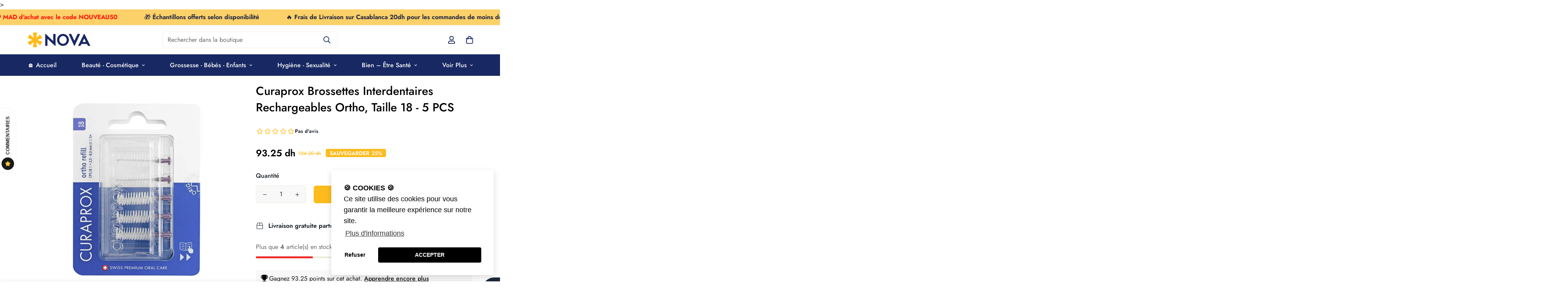

--- FILE ---
content_type: text/html; charset=utf-8
request_url: https://novapara.ma/products/curaprox-brossettes-interdentaires-rechargeables-ortho-taille-18-5-pcs?view=grid-card-item
body_size: 885
content:
















  








<div class="sf-column"><div class="sf__pcard sf__pcard--onsale cursor-pointer sf-prod__block sf__pcard-style-1" data-view="card"><form method="post" action="/cart/add" accept-charset="UTF-8" class="product-form form" enctype="multipart/form-data" novalidate="novalidate" data-product-id="6965863645277" data-product-handle="curaprox-brossettes-interdentaires-rechargeables-ortho-taille-18-5-pcs"><input type="hidden" name="form_type" value="product" /><input type="hidden" name="utf8" value="✓" /><input hidden name="id" required value="40623985393757" data-selected-variant="">
    <div class="sf__pcard-image  spc__img-only">
      <div class="overflow-hidden cursor-pointer relative sf__image-box">
        


<div class="flex justify-center items-center">
  <a href="/products/curaprox-brossettes-interdentaires-rechargeables-ortho-taille-18-5-pcs" class="block w-full">
      
        <div class="spc__main-img spc__img-only">
          <div data-image-id="" class="sf-image " data-image-wrapper data-image-loading  style="--aspect-ratio: 3/4;">
  <img
      class="lazyload se-out w-full h-full"
      
      data-src="//novapara.ma/cdn/shop/products/Curaprox-Brossettes-Interdentaires-Rechargeables-Ortho_-Taille-18---5-PCS-prix-maroc-parapharmacie-casablanca_{width}x.jpg?v=1758729742"
      data-widths="[180,360,540,720,900,1000]"
      data-aspectratio="1.0"
      data-sizes="auto"
      alt="Curaprox Brossettes Interdentaires Rechargeables Ortho, Taille 18 - 5 PCS - Nova Parapharmacie"
      alt="Curaprox Brossettes Interdentaires Rechargeables Ortho, Taille 18 - 5 PCS"
      data-image
  >
  <noscript>
    <img class="se-out w-full h-full" src="//novapara.ma/cdn/shop/products/Curaprox-Brossettes-Interdentaires-Rechargeables-Ortho_-Taille-18---5-PCS-prix-maroc-parapharmacie-casablanca_2048x2048.jpg?v=1758729742" alt="Curaprox Brossettes Interdentaires Rechargeables Ortho, Taille 18 - 5 PCS - Nova Parapharmacie">
  </noscript>
</div>

        </div>
  </a>
</div>

        






<div class="sf__pcard-tags absolute flex flex-wrap">
    
    

    

    

    

    

    


    
<span class="py-0.5 px-2 mb-2 mr-2 font-medium rounded-xl text-white prod__tag prod__tag-discounted">
          -24%
</span>
    
  </div>
        


        
      </div>
    </div>
    <div class="sf__pcard-content text-center">
      <div class="mt-3 lg:mt-5">
  <div class="max-w-full w-full">
      <h3 class="block text-base">
        <a href="/products/curaprox-brossettes-interdentaires-rechargeables-ortho-taille-18-5-pcs" class="block mb-[5px] leading-normal sf__pcard-name font-medium truncate-lines hover:text-color-secondary">
          Curaprox Brossettes Interdentaires Rechargeables Ortho, Taille 18 - 5 PCS
        </a>
      </h3>
    
    
  </div>

  <div class="sf__pcard-price leading-normal">
    <div class="product-prices inline-flex items-center flex-wrap">
  <span class=" prod__price text-color-regular-price">93.25 dh</span>
  <span class="prod__compare_price ml-2 line-through text-color-secondary ">124.20 dh</span>
  <div class="text-sm product-prices__unit w-full hidden">
    <span class="visually-hidden visually-hidden--inline">Prix unitaire</span>
    <div class="price-unit-price"><span data-unit-price></span><span aria-hidden="true">/</span><span class="visually-hidden">par&nbsp;</span><span data-unit-price-base-unit></span></div>
  </div>
</div>

  </div>
  

    
    
    


</div>

      <div class="content-view-list mt-5 hidden">
  <div class="leading-7 text-color-secondary mb-4">
    Curaprox Brossettes Interdentaires Rechargeables Ortho, Taille 18  5 PCS DESCRIPTION: Pack de recharge avec 5...
  </div>
  <div class="flex items-start"><div class="grid grid-cols-3 gap-2.5 ml-2.5">
      




    </div>
  </div>
</div>


    </div><input type="hidden" name="product-id" value="6965863645277" /></form></div>


</div>
